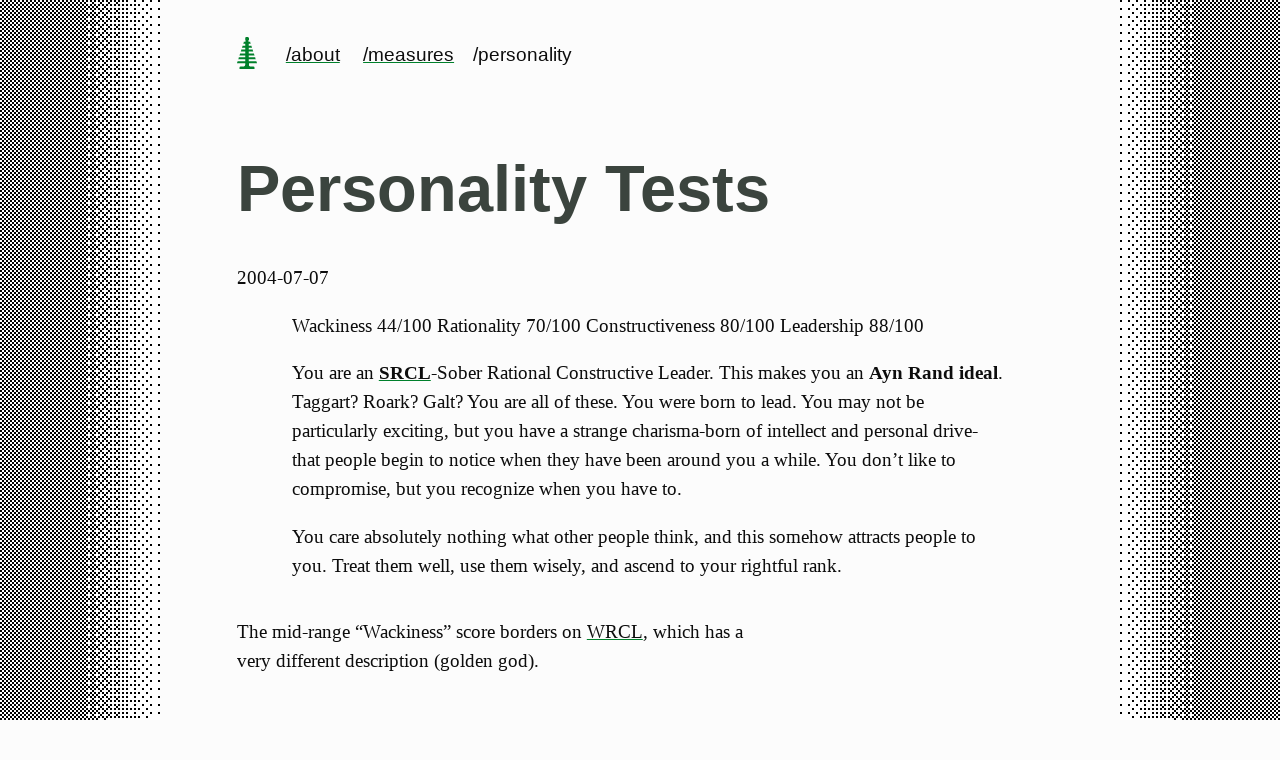

--- FILE ---
content_type: text/html
request_url: https://hans.gerwitz.com/about/measures/personality/
body_size: 3818
content:
<!doctype html>
<html lang="en">
  <head>
    <meta charset="utf-8">
    <meta http-equiv="X-UA-Compatible" content="IE=edge">
    <meta name="viewport" content="width=device-width, initial-scale=1">

    
    
    
    
    <meta name="author" content="Hans Gerwitz">
    <meta name="description" content="Personal web site of Hans Gerwitz. Since 1994.">
    <meta name="generator" content="Eleventy v4.0.0">
    <!-- Open Graph -->
    <meta property="og:type" content="website">
    <meta property="og:url" content="https://hans.gerwitz.com/about/measures/personality/">
    <meta property="og:locale" content="en_NL">
    <meta property="og:title" content="Personality Tests">
    <meta property="og:description" content="Personal web site of Hans Gerwitz. Since 1994.">
    <meta property="og:image" content="/favicon/tree.png">
    <!-- Twitter -->
    <meta name="twitter:card" content="summary_large_image">
    <meta name="twitter:site" content="@gerwitz">
    <meta name="twitter:creator:id" content="521">
    <meta name="twitter:url" content="https://hans.gerwitz.com/about/measures/personality/">
    <meta name="twitter:title" content="Personality Tests">
    <meta name="twitter:description" content="Personal web site of Hans Gerwitz. Since 1994.">
    <meta name="twitter:image" content="/favicon/tree.png">
    <link rel="canonical" href="https://hans.gerwitz.com/about/measures/personality/">

    <!-- favicon, etc. -->
    <link rel="apple-touch-icon" sizes="180x180" href="/favicon/apple-touch-icon.png">
    <link rel="manifest" href="/favicon/site.webmanifest">
    <link rel="mask-icon" href="/favicon/safari-pinned-tab.svg" color="#00852B">
    <meta name="msapplication-TileColor" content="#00852B">
    <meta name="theme-color" content="#00852B">

    <!-- webmentions -->
    <link rel="webmention" href="https://webmention.herokuapp.com/api/webmention">

    <!-- RSS feeds -->
    <link rel="alternate" type="application/rss+xml" href="https://hans.gerwitz.com/feeds/notes.rss" title="Hans's Notes">
    

  
  <link rel="stylesheet" href="/css/style.8ec9239d.css">

    

    
  </head>
  <body class="page">
    <div class="dexter"></div>
    <div class="pale">
      <header class="main-header">
        

<a class="site-title" href="/" aria-label="home page"><svg height="32" viewbox="0 0 128 198" xmlns="http://www.w3.org/2000/svg"><path d="M112 198v-8c0-4-4-8-8-8H84c-4 0-8-4-8-8v-12h52l-4-12H75v-12h45l-4-12H75v-12h37l-4-12H75V90h29l-4-12H75V66h21l-4-12H75V42h13l-4-12H74V18h2V6c0-4-6-6-12-6S52 2 52 6v12h2v12H44l-4 12h13v12H36l-4 12h21v12H28l-4 12h29v12H20l-4 12h37v12H12l-4 12h45v12H4l-4 12h52v12c0 4-4 8-8 8H24c-4 0-8 4-8 8v8h96" fill="#00852B" fill-rule="evenodd"/></svg></a>
<div class="breadcrumb">
  
  
    
  
  
    
      
      <a class="internal" href="/about/">/about</a>
    
  
    
      
      <a class="internal" href="/about/measures/">/measures</a>
    
  
    
      <span class="internal">/personality</a>
    
  

</div>

      </header>
      <div class="main">
        
        
<article>

<h1>Personality Tests</h1>

<p>2004-07-07</p>
<blockquote>
<p>Wackiness 44/100
Rationality 70/100
Constructiveness 80/100
Leadership 88/100</p>
<p>You are an <strong><a href="http://hokev.brinkster.net/quiz/default.asp?quiz=Better%2BPersonality&amp;page=6&amp;ws=0&amp;lf=100&amp;cd=100&amp;re=100&amp;key=show" class="external">SRCL</a></strong>-Sober Rational Constructive Leader. This makes you an <strong>Ayn Rand ideal</strong>. Taggart? Roark? Galt? You are all of these. You were born to lead. You may not be particularly exciting, but you have a strange charisma-born of intellect and personal drive-that people begin to notice when they have been around you a while. You don’t like to compromise, but you recognize when you have to.</p>
</blockquote>
<blockquote>
<p>You care absolutely nothing what other people think, and this somehow attracts people to you. Treat them well, use them wisely, and ascend to your rightful rank.</p>
</blockquote>
<p>The mid-range “Wackiness” score borders on <a href="http://hokev.brinkster.net/quiz/default.asp?quiz=Better%2BPersonality&amp;page=6&amp;ws=100&amp;lf=100&amp;cd=100&amp;re=100&amp;key=show" class="external">WRCL</a>, which has a very different description (golden god).</p>
<p>Found via <a href="http://www.redsugar.com/muse/archives/006760.html" class="external">redsugar</a>.</p>
<p>–</p>
<p>2005-02-04</p>
<p>measureresult</p>
<p>eXpressive
5/10</p>
<p>Practical
8/10</p>
<p>Physical
5/10</p>
<p>Giver
6/10</p>
<blockquote>
<p>You are a RPYG-Reserved Practical Physical Giver. This makes you a <a href="http://hokev.brinkster.net/quiz/default.asp?quiz=Better%2BRelationship&amp;page=6&amp;xr=0&amp;ps=10&amp;yi=10&amp;tg=10&amp;key=show" class="external">1950s Parent</a></p>
</blockquote>
<blockquote>
<p>You are relentlessly patient, loving, generous and devoted. You are unflappable. If on some rare occasion you do raise your voice or say a swear word in anger, anyone around to hear it will remember it (and think it was funny). At the same time, you’re very cute and charming, and even if you don’t catch someone’s eye at the beginning of the night you’ll surely have their attention by the end.</p>
<p>Your calm, conservative nature conceals a passionate (and sexy!) heart.</p>
<p>You can have trouble bringing up problems, but your approach to conflict is calm and even-handed. The problem can be is that you are so busy worrying about your partner’s satisfaction that you don’t ensure your own. This can build up over time and make you restless. Despite your sexual nature, you are more likely to cheat emotionally than physically.</p>
<p>You tend to work out your frustrations in the bedroom. Depending on your partner, this can be an excellent strategy. You would be a great candidate to balance out an XSYT, but not a good match for an unappreciative RPYT.</p>
<p>You have an odd, ritualized vice that doesn’t suit the rest of your persona – like smoking a certain brand of cigarettes or drinking a certain kind of wine.</p>
<p>Of the 190365 people who have taken this quiz, 4.8 % are this type.</p>
</blockquote>
<p>–</p>
<p>2005-02-05</p>
<p>Several MBTI tests have rated me an INTp, although I’ve never taken the official <a href="http://www.knowyourtype.com/" class="external">Myers Briggs</a>.  Over time, I’ve moved from extreme Introverted to only mildly Introverted, but the other measures have been stable.</p>
<p>–</p>
<p>2019-01-03 official MBTI test
<a href="https://www.mbtitype.com/mbti/type/intp" class="external">https://www.mbtitype.com/mbti/type/intp</a></p>
<p>Introversion 55
Intuition 35
Thinking 41
Perceiving 17</p>
<p>–</p>
<p>2019-05-21</p>
<p><a href="https://bigfive-test.com/result/5ce3ef4afbef970069f7b14f" class="external">https://bigfive-test.com/result/5ce3ef4afbef970069f7b14f</a></p>
<p>–</p>
<p>2019-07-09</p>
<p><a href="https://www.16personalities.com/profiles/fc306cffbbbef" class="external">https://www.16personalities.com/profiles/fc306cffbbbef</a></p>
<p>–</p>
<p>2020-12 light vs dark triad</p>
<p>Faith in humanity: believing in the fundamental goodness of humans
Your score in this facet is greater than the average by 13.8%.</p>
<p>Humanism: valuing the dignity and worth of each human being
Your score in this facet is greater than the average by 13.6%.</p>
<p>Kantianism: treating people as ends in themselves, not means to an end
Your score in this facet is greater than the average by 0.1%.</p>
<p>Narcissism: Entitled self-importance
Your score in this facet is greater than the average by 6.2%.</p>
<p>Psychopathy: Callousness and cynicism
Your score in this facet is lower than the average by 32.5%.</p>
<p>Machiavellianism: Strategic exploitation and deceit
Your score in this facet is greater than the average by 7.75%.</p>
<p>–</p>
<p>2023-06</p>
<p><a href="http://matthewbarr.co.uk/bartle/index.php" class="external">The Bartle Test of Gamer Psychology</a> based on <a href="https://mud.co.uk/richard/hcds.htm" class="external">https://mud.co.uk/richard/hcds.htm</a></p>
<p>You are 100% Explorer
What Bartle says:</p>
<p>♠ Explorers delight in having the game expose its internal machinations to them. They try progressively esoteric actions in wild, out-of-the-way places, looking for interesting features (ie. bugs) and figuring out how things work. Scoring points may be necessary to enter some next phase of exploration, but it’s tedious, and anyone with half a brain can do it. Killing is quicker, and might be a constructive exercise in its own right, but it causes too much hassle in the long run if the deceased return to seek retribution. Socialising can be informative as a source of new ideas to try out, but most of what people say is irrelevant or old hat. The real fun comes only from discovery, and making the most complete set of maps in existence.
You are also:</p>
<p>47% Socialiser
40% Achiever
13% Killer
This result may be abbreviated as ESAK</p>


</article>

        
      </div>
      <footer class="main-footer" id="nav">
        

<div class="footer-topnav">

  
  <a class="homelink" href="/">hans.gerwitz.com</a>
  

  
  <form action="/search/" method="get">
    <div class="search-form" role="search">
      <input type="text" aria-label="Search this site" placeholder="Search this site" autocomplete="off" autocapitalize="off" spellcheck="false" name="q">
      <button type="submit" aria-label="search"><svg xmlns="http://www.w3.org/2000/svg" viewBox="0 0 13 13"><g stroke-width="2" fill="none"><path d="M11.29 11.71l-4-4"/><circle cx="5" cy="5" r="4"/></g></svg></button>
    </div>
  </form>
  
</div>

<div class="sitemap">
  <dl class="published">
    <dt><a class="internal" href="/writing/">/writing</a></dt>
    <dd>662 blog posts</dd>

    <dt><a class="internal" href="/notes/">/notes</a></dt>
    <dd>391 short notes</dd>

    <dt><a class="internal" href="/projects/">/projects</a></dt>
    <dd>Documented projects</dd>

    <dt><a class="internal" href="/lists/">/lists</a></dt>
    <dd>Other lists</dd>
  </dl>

  <dl class="personal">
    <dt><a class="internal" href="/about/">/about</a></dt>
    <dd>About me</dd>

    <dt><a class="internal" href="/logs/">/logs</a></dt>
    <dd>Personal history</dd>

    <dt><a class="internal" href="/site/">/site</a></dt>
    <dd>About this site</dd>

    <dt><a class="internal" href="/follow/">/follow</a></dt>
    <dd>How to follow me</dd>
  </dl>
</div>

<div class="fineprint">
  The contents of hans.gerwitz.com are <a href="/site/#rights" rel="license">licensed CC-BY-4.0</a>.
<!--
  <a href="https://hits.sh/hans.gerwitz.com/" class="hitcounter"><img alt="Hits" src="https://hits.sh/hans.gerwitz.com/about/measures/personality/.svg?view=today-total&style=flat-square&label=HITS&color=white&labelColor=black"/></a>
  -->
</div>

      </footer>
      </div>
    <div class="sinister"></div>
  </body>
</html>
